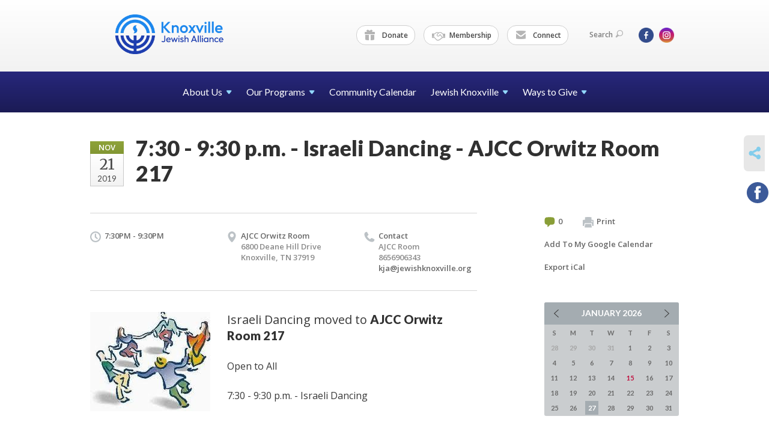

--- FILE ---
content_type: text/html; charset=UTF-8
request_url: https://www.jewishknoxville.org/the-knoxville-jewish-alliance-calendar/kjaajcc/730-930-pm--israeli-dancing---ajcc-orwitz-room-217
body_size: 4909
content:
<!DOCTYPE html>
<html lang="en-US" dir="ltr">
<head>
    
    <title>7:30 - 9:30 p.m. - Israeli Dancing - AJCC Orwitz Room 217
 | The Knoxville Jewish Alliance</title>

    <meta name="description" content="
">
    <meta http-equiv="Content-type" content="text/html; charset=utf-8" />
    <meta name="viewport" content="width=device-width">
    <meta name="format-detection" content="telephone=no">
    <meta name="fedweb-master" content="true">

    

                <meta property="og:image" content="https://cdn.fedweb.org/fed-64/2/dancers.jpg?v=1748310077" />
        
    
    
            
            
            <link rel="shortcut icon" href="https://cdn.fedweb.org/fed-64/favicon-1689098932.ico" />
    
    
    <link rel="stylesheet" href="https://cdn.fedweb.org/assets/built/theme_base.css?rel=25b4c24" />
    <link rel="stylesheet" type="text/css" href="https://www.jewishknoxville.org/theme-stylesheet/site103_theme1?rel=25b4c24.98335ad9" />

            
        
        
            
            <script>
            (function(i,s,o,g,r,a,m){i['GoogleAnalyticsObject']=r;i[r]=i[r]||function(){
                (i[r].q=i[r].q||[]).push(arguments)},i[r].l=1*new Date();a=s.createElement(o),
                    m=s.getElementsByTagName(o)[0];a.async=1;a.src=g;m.parentNode.insertBefore(a,m)
            })(window,document,'script','//www.google-analytics.com/analytics.js','ga');

            var ga_cookie_domain = "auto";
            ga('create', 'UA-10593275-1', ga_cookie_domain);
            ga('require', 'displayfeatures');
            
            ga('send', 'pageview');
        </script>
    
            <!-- Global site tag (gtag.js) - Google Analytics -->
        <script async src="https://www.googletagmanager.com/gtag/js?id=G-TH7PV5V9F7"></script>
        <script>
            window.dataLayer = window.dataLayer || [];
            function gtag(){window.dataLayer.push(arguments);}
            gtag('js', new Date());
            gtag('config', 'G-TH7PV5V9F7');
        </script>
    
    
    
    

    
    <script src="//maps.google.com/maps/api/js?key=AIzaSyAVI9EpnhUbtO45EWta7tQ235hxRxVrjN8"></script>

    <script type="text/javascript" src="https://cdn.fedweb.org/assets/built/theme_base.min.js?rel=25b4c24"></script>

    <script type="text/javascript" src="https://cdn.fedweb.org/assets/built/theme1.min.js?rel=25b4c24"></script>

            
        
        
            
            
            
    <!-- Render Embed Codes BEGIN -->
    
    <!-- Render Embed Codes END -->

    <!-- Page Custom CSS BEGIN -->
        <!-- Page Custom CSS END -->

    <!-- Code Component CSS BEGIN -->
            
        <!-- Code Component CSS BEGIN -->

    <!-- Code Component Javascript BEGIN -->
            
        <!-- Code Component Javascript END -->
</head>
<body data-site-type="federation" class=" section-calendar section-calendar-event section-id-2283
">

    
    
    
    <section class="page-wrapper ">
        <header class="
                page-header
            ">
            
                        <div class="sticky-header-container sticky ">
                <div class="header-wrap">
                    <div class="shell">
                        <span class="mobile-top-wrapper">
                            <span class="mobile-top-wrapper-row">
                                <span class="mobile-top-wrapper-cell">
                                    <div id="logo" class=" ">
                                        <a href="https://www.jewishknoxville.org">
                                                                                            <img src="https://cdn.fedweb.org/cache/fed-64/site-103-logo-1688570846.png"/>
                                                                                        
                                            <span class="notext">The Knoxville Jewish Alliance</span>
                                        </a>
                                    </div>
                                </span>
                                                                <span class="mobile-top-wrapper-cell">
                                    <a href="#" class="menu-btn">Menu</a>
                                </span>
                            </span>
                        </span>

                                                    <nav class="top-nav">
                                
                                <ul class="round-nav">
                                   <li class="custom-button-item">
                                    <a href="https://jewishknoxville.org/kja-donate" target="_self" class="custom-button-link">
                
                                            <i class="ss-icon ss-gift"></i>
                    
                                            Donate
                    
                    
                </a>

                            </li>
            
        
            <li class="custom-button-item">
                                    <a href="https://jewishknoxville.org/ajcc-membership" target="_self" class="custom-button-link">
                
                                            <i class="fa fa-handshake-o"></i>
                    
                                            Membership
                    
                    
                </a>

                            </li>
            
        
            <li class="custom-button-item">
                                    <a href="https://jewishknoxville.org/connect-with-kja" target="_self" class="custom-button-link">
                
                                            <i class="ss-icon ss-mail"></i>
                    
                                            Connect
                    
                    
                </a>

                            </li>
                                            </ul>

                                <ul class="user-nav">
                                    <li class="account-item">
                                                                            </li>
                                    <li>
                                        <a href="#" class="search-link">Search<i class="ss-icon ico-search ss-search"></i></a>
                                        <form action="https://www.jewishknoxville.org/search" method="get" class="top-search">
	<input type="text" class="field" name="keywords" value="" placeholder="Search"/>
	<input type="submit" value="Search" class="submit-button">
</form>                                    </li>
                                </ul>

                                <ul class="social-nav">
    <li>

                    <a href="https://www.facebook.com/JewishKnoxville" class="ico ico-fb" alt="facebook" target="_blank"></a>
                    <a href="https://www.instagram.com/jewishknoxville/" class="ico ico-in" alt="instagram" target="_blank"></a>
        
            </li>
</ul>
                            </nav>
                                            </div>
                </div>
                <div class="navs">
                    <nav class="top-nav-mobile">
                        <div class="shell">
                            <ul class="user-nav-mobile">

                                <li class="custom-button-item">
                                    <a href="https://jewishknoxville.org/kja-donate" target="_self" class="custom-button-link">
                
                                            <i class="ss-icon ss-gift"></i>
                    
                                            Donate
                    
                    
                </a>

                            </li>
            
        
            <li class="custom-button-item">
                                    <a href="https://jewishknoxville.org/ajcc-membership" target="_self" class="custom-button-link">
                
                                            <i class="fa fa-handshake-o"></i>
                    
                                            Membership
                    
                    
                </a>

                            </li>
            
        
            <li class="custom-button-item">
                                    <a href="https://jewishknoxville.org/connect-with-kja" target="_self" class="custom-button-link">
                
                                            <i class="ss-icon ss-mail"></i>
                    
                                            Connect
                    
                    
                </a>

                            </li>
            
                                
                                                            </ul>
                            
                                                        <ul class="social-nav-mobile">
                                                                <li>
                                    <a href="https://www.facebook.com/JewishKnoxville" target="_blank">
                                        <img src="https://cdn.fedweb.org/assets/theme1/stylesheets/images/ico-header-fb-tablet.png" alt="facebook" />
                                    </a>
                                </li>
                                                                <li>
                                    <a href="https://www.instagram.com/jewishknoxville/" target="_blank">
                                        <img src="https://cdn.fedweb.org/assets/theme1/stylesheets/images/ico-header-in-tablet.png" alt="instagram" />
                                    </a>
                                </li>
                                                            </ul>
                        </div>
                    </nav>

                    
                    <nav class="
        main-nav
        align-center
        padding-x-default
        padding-y-default
        font-size-16
        ">
    <div class="shell">

        <ul><li class="taphover"><span class="nav-type-text-item">About Us<i class="ico-arrow"></i></span><div class="dd"><ul><li><a href="https://jewishknoxville.org/kja-about">Who We Are</a></li><li><a href="https://jewishknoxville.org/job">Join Our Team</a></li><li><a href="https://jewishknoxville.org/kosher">Kashrut Policy</a></li><li><a href="https://jewishknoxville.org/ajcc-membership">Membership</a></li><li class="taphover"><span class="nav-type-text-item">KJA Board of Directors<i class="ico-arrow"></i></span><div class="dd"><ul><li><a href="https://jewishknoxville.org/board-materials">KJA Board Materials</a></li><li><a href="https://jewishknoxville.org/executive-board-materials">Executive Board Materials</a></li></ul></div></li></ul></div></li><li class="taphover"><span class="nav-type-text-item">Our Programs<i class="ico-arrow"></i></span><div class="dd"><ul><li class="taphover"><a href="https://jewishknoxville.org/aquatic-center">Allen Rosen Aquatic <span class="no-wrap">Center<i class="ico-arrow"></i></span></a><div class="dd"><ul><li><a href="https://jewishknoxville.org/smokin-salmon">Smokin' Salmon Swim Team</a></li></ul></div></li><li class="taphover"><span class="nav-type-text-item">Children & Teens<i class="ico-arrow"></i></span><div class="dd"><ul><li><a href="https://jewishknoxville.org/preschool-ajcc">Preschool at AJCC</a></li><li><a href="https://jewishknoxville.org/mcdc">Milton Collins Day Camp</a></li><li ><a href="https://jewishknoxville.org/pjlibrary">PJ Library</a></li><li><a href="https://jewishknoxville.org/teens">Teens: BBYO Connect & BBYO</a></li></ul></div></li><li><a href="https://www.hillelutk.org/" target="_blank">Hillel at UTK</a></li><li><a href="https://jewishknoxville.org/jfs">Jewish Family Services</a></li><li><a href="https://jewishknoxville.org/archives">Archives</a></li><li><a href="https://jewishknoxville.org/schwarzbart-gallery">Schwarzbart Gallery</a></li></ul></div></li><li><a href="https://jewishknoxville.org/calendar">Community Calendar</a></li><li class="taphover"><span class="nav-type-text-item">Jewish Knoxville<i class="ico-arrow"></i></span><div class="dd"><ul><li><a href="https://jewishknoxville.org/hakol">HaKol Community Magazine</a></li><li><a href="https://jewishknoxville.org/directory">Local Jewish Organizations</a></li><li><a href="https://jewishknoxville.org/new-to-knoxville">New to Knoxville?</a></li><li><a href="https://jewishknoxville.org/new-to-knoxville/frequently-asked-questions">FAQs</a></li></ul></div></li><li class="taphover"><span class="nav-type-text-item">Ways to Give<i class="ico-arrow"></i></span><div class="dd"><ul><li><a href="https://jewishknoxville.org/volunteer">Volunteer</a></li><li><a href="https://jewishknoxville.org/kja-donate">Donate</a></li><li><a href="https://jewishknoxville.org/kjcff">Knoxville Jewish Community Family of Funds</a></li><li><a href="https://jewishknoxville.org/israel-crisis">Israel Crisis Response</a></li><li><a href="https://www.jewishfederations.org/crisis-in-ukraine2022" target="_blank">Crisis in Ukraine</a></li></ul></div></li></ul>

        
    </div>
</nav>

                </div>
            </div>

            
                            
                                    </header>

                                
    <section class="page-main calendar-event" id="calendar-2283-event-333889">
        <div class="shell">
            <section class="row">
                <section class="col-12 col-12-mobile">
                    <header class="page-title">

                        <div class="event-date">
            <div class="date-box">
            <div class="month">Nov</div>
            <p>
                <span class="day">21</span>
                <span class="year">2019</span>
            </p>
        </div>

            
</div>

                        <h2>7:30 - 9:30 p.m. - Israeli Dancing - AJCC Orwitz Room 217</h2>
                    </header>
                </section>
            </section>
        </div>
        <div class="shell">
            <section class="row">
                <section class="col-8">
                                        <div class="event-info clearfix -no-price -cols-3">

                        <p class="time">
            7:30PM - 9:30PM
        <span class="js-rrule" data-rrule="">&nbsp;</span>
</p>

                                                    <p class="location">

                                                                    AJCC Orwitz Room
                                                                        <span>
                                        6800 Deane Hill Drive
                                                                                <br />
                                        Knoxville, TN 37919
                                    </span>
                                    <span>
                                                                                                                    </span>
                                                                                                        
                            </p>
                        
                                                    <p class="contact last">
                                Contact

                                                                    <span>
                                        AJCC Room

                                        
                                                                                    <br />8656906343
                                                                                    
                                        
                                                                                    <br /><a href="/cdn-cgi/l/email-protection#741f1e15341e11031d071c1f1a1b0c021d1818115a1b0613"><span class="__cf_email__" data-cfemail="2c47464d6c46495b455f44474243545a4540404902435e4b">[email&#160;protected]</span></a>
                                        
                                                                            </span>
                                
                            </p>
                        
                                            </div>
                                        <article class="post">
                                                <a href="https://jewishknoxville.org/the-knoxville-jewish-alliance-calendar/kjaajcc/730-930-pm--israeli-dancing---ajcc-orwitz-room-217" class="entry-thumbnail">
                                <img src="https://cdn.fedweb.org/cache/fed-64/2/dancers_376926_resize_990__1_.jpg?v=1748310077" alt="" title=""/>
                            </a>
                        
                        <div class="editor-copy">
                            <p><span style="font-size:20px;">Israeli Dancing moved to <span style="color: rgb(49, 49, 49); font-family: Lato, sans-serif; font-weight: 900;">AJCC Orwitz Room 217</span></span></p>

<p><span style="font-size:16px;">Open to All</span></p>

<p><span style="font-size:16px;">7:30 - 9:30 p.m. - Israeli Dancing </span></p>

                        </div> <!-- /. editor-copy -->

						
                    </article>

                    

                </section>
                <aside class="col-3 offset-1">

                    
                    <div class="widget">
                        <ul class="headers inline">

                                                            <li><a href="#comments"><i class="ico-comments"></i>0</a></li>
                            
                            <li><a href="javascript:window.print();"><i class="ico-print"></i>Print</a></li>
                            <li><a href="http://www.google.com/calendar/event?action=TEMPLATE&amp;text=7%3A30%20-%209%3A30%20p.m.%20-%20Israeli%20Dancing%20-%20AJCC%20Orwitz%20Room%20217&amp;dates=20191122T003000Z%2F20191122T023000Z&amp;details=The%20Knoxville%20Jewish%20Alliance%0AKJA%0Ahttps%3A%2F%2Fjewishknoxville.org%2Fthe-knoxville-jewish-alliance-calendar%2Fkjaajcc%2F730-930-pm--israeli-dancing---ajcc-orwitz-room-217%0A%0AIsraeli%20Dancing%20moved%20to%C2%A0AJCC%20Orwitz%20Room%20217%0D%0A%0D%0AOpen%20to%20All%0D%0A%0D%0A7%3A30%20-%209%3A30%20p.m.%20-%20Israeli%20Dancing%C2%A0%0D%0A&amp;location=&amp;trp=true" target="_blank">Add To My Google Calendar</a></li>
                            <li><a href="https://www.jewishknoxville.org/the-knoxville-jewish-alliance-calendar/ical/kjaajcc/730-930-pm--israeli-dancing---ajcc-orwitz-room-217" target="_blank">Export iCal</a></li>
                        </ul>

                        
                        <div class="calendar-placeholder">
                            <div class="calendar" data-url="https://www.jewishknoxville.org/the-knoxville-jewish-alliance-calendar/kjaajcc/cal_widget/2026/01" data-day-url="https://www.jewishknoxville.org/the-knoxville-jewish-alliance-calendar/kjaajcc/day/list/2026/01/27" data-active-dates="[]" data-selected-year="" data-selected-month="" data-current-year="2026" data-current-month="01"></div>
                        </div>

                        

                    </div>

                </aside>
            </section>
        </div>

        

        
        

    </section>

        
        <section class="hovering-side-bar unpositioned">
            <div class="items">
                                        <div class="item social_share-hover social_share">
        <a href="" class="btn">
            <i class="ss-icon ss-share"></i>
        </a>
        <span class="hovering-link-text sr-only">Share</span>
            <div class="share_box" style="height: auto;">
                <ul class="sharing share">
                                                                <li>
                            <a class="icon facebook" data-sharer="facebook" data-url="https://www.jewishknoxville.org/the-knoxville-jewish-alliance-calendar/kjaajcc/730-930-pm--israeli-dancing---ajcc-orwitz-room-217"><i class="facebook"></i></a>
                        </li>
                                                                                                </ul>
            </div>
    </div>
            </div>
        </section>

        <div class="footer-push"></div>
    </section>

    <footer class="page-footer">
        <div class="footer-wrapper">
            <div class="footer-row row row-has-wysiwyg row-has-contactus "
                 >
                <div class="shell">
                    <section class="footer-section flex-container justify-space-between nowrap">
                                                            <section class="flex-item col-4 footer-column item-count-1">
                                    <div class="footer-column-wrapper">
                                                                                                                                                                                        <div id="component-652619" class="component-container component-class-wysiwyg ">
                                                        <div class="editor-copy"><h4><font color="#1c88ed">PROGRAM SPOTLIGHT</font></h4>

<p><a data-internal-link="yes" href="https://jewishknoxville.org/preschool-ajcc" target="_self">Preschool at AJCC</a></p>

<p><a data-internal-link="yes" href="https://jewishknoxville.org/aquatic-center" target="_self">Allen Rosen Aquatic Center</a></p>

<p><a data-internal-link="yes" href="https://jewishknoxville.org/mcdc" target="_self">Milton Collins Day Camp</a></p>

<p><a data-internal-link="yes" href="https://jewishknoxville.org/pjlibrary" target="_self">PJ Library</a></p>

<p><a data-internal-link="yes" href="https://jewishknoxville.org/jfs" target="_self">Jewish Family Services</a></p>

<p> </p>

<h4><font color="#1c88ed">SUPPORT KJA</font></h4>

<p><a data-internal-link="yes" href="https://jewishknoxville.org/kja-donate" target="_self">Donate</a></p>

<p><a data-internal-link="yes" href="https://jewishknoxville.org/ajcc-membership" target="_self">Membership</a></p>

<p> </p></div>
                                                    </div>
                                                                                                                                                                        </div>
                                </section>
                                                            <section class="flex-item col-4 footer-column item-count-1">
                                    <div class="footer-column-wrapper">
                                                                                                                                                                                        <div id="component-518446" class="component-container component-class-contactus ">
                                                        <div class="contact-us">
    <h4>CONTACT US</h4>
    <address>
        <p class="location">
            <i class="ss-icon ss-location"></i><br>
            
                            The Knoxville Jewish Alliance<br />
            
                            6800 Deane Hill Dr SW <br />
            
            
            Knoxville, TN 37919
        </p>
        <p class="contact" style="margin-top: 12px;">
            <i class="ss-icon ss-phone"></i><br>

                            (865) 690-6343 <br />
            
            <a class="contact-email" href="/cdn-cgi/l/email-protection#d9b6bfbfb0babc99b3bcaeb0aab1b2b7b6a1afb0b5b5bcf7b6abbe"><span class="__cf_email__" data-cfemail="fa959c9c93999fba909f8d938992919495828c9396969fd495889d">[email&#160;protected]</span></a>
        </p>
    </address>
</div>

                                                    </div>
                                                                                                                                                                        </div>
                                </section>
                                                            <section class="flex-item col-4 footer-column item-count-1">
                                    <div class="footer-column-wrapper">
                                                                                                                                                                                        <div id="component-518447" class="component-container component-class-wysiwyg ">
                                                        <div class="editor-copy"><div class="signup">
<h4><span style="color:#1c88ed;">CONNECT</span></h4>

<p><a data-internal-link="yes" href="https://jewishknoxville.org/connect-with-kja" target="_self">Stay Up to Date</a></p>

<p><a data-internal-link="yes" href="https://jewishknoxville.org/calendar" target="_self">Community Calendar</a></p>

<p><a data-internal-link="yes" href="https://jewishknoxville.org/directory" target="_self">Community Directory</a></p>

<p> </p>

<h4><span style="color:#1c88ed;">JOIN OUR TEAM</span></h4>

<p><a data-internal-link="yes" href="https://jewishknoxville.org/job" target="_self">Careers</a></p>
</div></div>
                                                    </div>
                                                                                                                                                                        </div>
                                </section>
                                                </section> <!-- /.footer-section -->
                </div> <!-- /.shell -->
            </div> <!-- /.footer-row -->
            

        </div> <!-- /.footer-wrapper -->
        <section class="copy">
            <div class="shell">
                <p class="left"><a href="#" class="logo">
                                            <img src="https://cdn.fedweb.org/cache/fed-64/site-103-footer_logo-1710873732.png"/>
                                    </a> Copyright &copy; 2026 The Knoxville Jewish Alliance. All Rights Reserved.</p>
                                    <p class="right">Powered by FEDWEB &reg; Central     <a href="https://www.jewishknoxville.org/privacy-policy" class="privacy-policy">Privacy Policy</a>     <a href="https://www.jewishknoxville.org/terms-of-use">Terms of Use</a></p>
                            </div>
        </section> <!-- /.copy -->
    </footer>

    
    
    
    
    
    
    
    
    <script data-cfasync="false" src="/cdn-cgi/scripts/5c5dd728/cloudflare-static/email-decode.min.js"></script><script type="text/javascript">
	window.base_asset_url = "https:\/\/cdn.fedweb.org\/";
</script>

    
        
    
</body>
</html>
